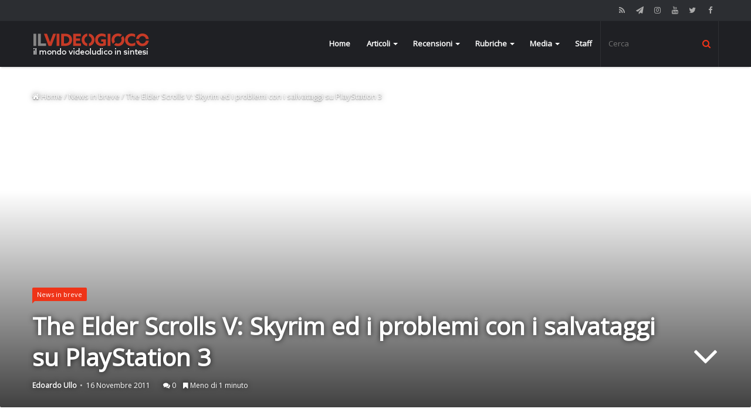

--- FILE ---
content_type: application/javascript
request_url: https://www.ilvideogioco.com/wp-content/cache/min/1/wp-content/plugins/gallery-lightbox-slider/js/jquery/photobox/jquery.photobox-5a764804ede838c4a84b3bfb469c5d15.js
body_size: 6893
content:
/*!
    photobox v1.9.9
    (c) 2013 Yair Even Or <http://dropthebit.com>

    MIT-style license.
*/
;(function($,doc,win){"use strict";var Photobox,photobox,options,images=[],imageLinks,activeImage=-1,activeURL,lastActive,activeType,prevImage,nextImage,thumbsStripe,docElm,APControl,changeImage,isOldIE=!('placeholder' in doc.createElement('input')),noPointerEvents=(function(){var el=$('<p>')[0];el.style.cssText='pointer-events:auto';return!el.style.pointerEvents})(),isTouchDevice=!1,thumbsContainerWidth,thumbsTotalWidth,activeThumb=$(),blankImg="[data-uri]",transformOrigin=getPrefixed('transformOrigin'),transition=getPrefixed('transition'),transitionend="transitionend webkitTransitionEnd oTransitionEnd otransitionend",raf=window.requestAnimationFrame||window.webkitRequestAnimationFrame||window.mozRequestAnimationFrame||window.msRequestAnimationFrame||function(cb){return window.setTimeout(cb,1000/60)},preload={},preloadPrev=new Image(),preloadNext=new Image(),closeBtn,image,video,prevBtn,nextBtn,thumbsToggler,caption,captionText,pbLoader,autoplayBtn,thumbs,wrapper,defaults={single:!1,beforeShow:null,afterClose:null,loop:!0,thumb:null,thumbs:!0,thumbAttr:'data-lazy-src',counter:"(A/B)",title:!0,autoplay:!1,time:3000,history:!1,hideFlash:!0,zoomable:!0,wheelNextPrev:!0,keys:{close:[27,88,67],prev:[37,80],next:[39,78]}},overlay=$('<div id="pbOverlay">').append(thumbsToggler=$('<input type="checkbox" id="pbThumbsToggler" checked hidden>'),pbLoader=$('<div class="pbLoader"><b></b><b></b><b></b></div>'),prevBtn=$('<div id="pbPrevBtn" class="prevNext"><b></b></div>').on('click',next_prev),nextBtn=$('<div id="pbNextBtn" class="prevNext"><b></b></div>').on('click',next_prev),wrapper=$('<div class="pbWrapper">').append(image=$('<img>'),video=$('<div>')),closeBtn=$('<div id="pbCloseBtn">').on('click',close)[0],autoplayBtn=$('<div id="pbAutoplayBtn">').append($('<div class="pbProgress">')),caption=$('<div id="pbCaption">').append('<label for="pbThumbsToggler" title="thumbnails on/off"></label>',captionText=$('<div class="pbCaptionText">').append('<div class="title"></div><div class="counter">'),thumbs=$('<div>').addClass('pbThumbs')));function throttle(callback,duration){var wait=!1;return function(){if(!wait){callback.call();wait=!0;setTimeout(function(){wait=!1},duration)}}}
function prepareDOM(){noPointerEvents&&overlay.hide();$(doc).on('touchstart.testMouse',function(){$(doc).off('touchstart.testMouse');isTouchDevice=!0;overlay.addClass('mobile')});autoplayBtn.off().on('click',APControl.toggle);thumbs.off().on('click','a',thumbsStripe.click);isOldIE&&overlay.addClass('msie');overlay.off().on('click','img',function(e){e.stopPropagation()});$(doc.body).append(overlay);docElm=doc.documentElement}
$.fn.photobox=function(target,settings,callback){return this.each(function(){var o,PB_data=$(this).data('_photobox');if(PB_data){if(target==='destroy')
PB_data.destroy();return this}
if(typeof target!='string')
target='a';if(target==='prepareDOM'){prepareDOM();return this}
o=$.extend({},defaults,settings||{});photobox=new Photobox(o,this,target);$(this).data('_photobox',photobox);photobox.callback=callback})}
Photobox=function(_options,object,target){this.options=$.extend({},_options);this.target=target;this.selector=$(object||doc);this.thumbsList=null;var filtered=this.imageLinksFilter(this.selector.find(target));this.imageLinks=filtered[0];this.images=filtered[1];this.init()};Photobox.prototype={init:function(){var that=this;this.selector.one('mouseenter.photobox',this.target,function(e){that.thumbsList=thumbsStripe.generate.apply(that)});this.selector.on('click.photobox',this.target,function(e){e.preventDefault();that.open(this)});this.observerTimeout=null;if(!isOldIE&&this.selector[0].nodeType==1)
this.observeDOM(this.selector[0],this.onDOMchanges.bind(this))},onDOMchanges:function(){var that=this;clearTimeout(this.observerTimeout);that.observerTimeout=setTimeout(function(){var filtered=that.imageLinksFilter(that.selector.find(that.target)),activeIndex=0,isActiveUrl=!1,i;if(that.imageLinks.length==filtered[0].length)
return;that.imageLinks=filtered[0];that.images=filtered[1];if(photobox){if(that.selector==photobox.selector){images=that.images;imageLinks=that.imageLinks;for(i=images.length;i--;){if(images[i][0]==activeURL)
isActiveUrl=!0}}}
that.thumbsList=thumbsStripe.generate.apply(that);thumbs.html(that.thumbsList);if(that.images.length&&activeURL&&that.options.thumbs){activeIndex=that.thumbsList.find('a[href="'+activeURL+'"]').eq(0).parent().index();if(activeIndex==-1)
activeIndex=0;thumbsStripe.changeActive(activeIndex,0)}},50)},open:function(link){var startImage=$.inArray(link,this.imageLinks);if(startImage==-1)
return!1;options=this.options;images=this.images;imageLinks=this.imageLinks;photobox=this;this.setup(1);overlay.on(transitionend,function(){overlay.off(transitionend).addClass('on');changeImage(startImage,!0)}).addClass('show');if(isOldIE)
overlay.trigger('MSTransitionEnd');return!1},imageLinksFilter:function(obj){var that=this,images=[],caption={},captionlink;return[obj.filter(function(i){var link=$(this),thumbImg,thumbSrc='';caption.content=link[0].getAttribute('title')||'';if(that.options.thumb)
thumbImg=link.find(that.options.thumb)[0];if(!that.options.thumb||!thumbImg)
thumbImg=link.find('img')[0];if(thumbImg){captionlink=thumbImg.getAttribute('data-pb-captionlink');thumbSrc=thumbImg.getAttribute(that.options.thumbAttr)||thumbImg.getAttribute('src');caption.content=(thumbImg.getAttribute('alt')||thumbImg.getAttribute('title')||'')}
if(captionlink){captionlink=captionlink.split('[');if(captionlink.length==2){caption.linkText=captionlink[0];caption.linkHref=captionlink[1].slice(0,-1)}else{caption.linkText=captionlink;caption.linkHref=captionlink}
caption.content+=' <a href="'+caption.linkHref+'">'+caption.linkText+'</a>'}
images.push([link[0].href,caption.content,thumbSrc]);return!0}),images]},observeDOM:(function(){var MutationObserver=win.MutationObserver||win.WebKitMutationObserver,eventListenerSupported=win.addEventListener;return function(obj,callback){if(MutationObserver){var that=this,obs=new MutationObserver(function(mutations,observer){if(mutations[0].addedNodes.length||mutations[0].removedNodes.length)
callback(that)});obs.observe(obj,{childList:!0,subtree:!0})}else if(eventListenerSupported){obj.addEventListener('DOMNodeInserted',callback.bind(that),!1);obj.addEventListener('DOMNodeRemoved',callback.bind(that),!1)}}})(),setup:function(open){var fn=open?"on":"off";if(options.thumbs){if(!isTouchDevice){thumbs[fn]('mouseenter.photobox',thumbsStripe.calc)[fn]('mousemove.photobox',thumbsStripe.move)}}
if(open){image.css({'transition':'0s'}).removeAttr('style');overlay.show();thumbs.html(this.thumbsList).trigger('mouseenter.photobox');if(options.thumbs){overlay.addClass('thumbs')}else{thumbsToggler.prop('checked',!1);overlay.removeClass('thumbs')}
if(this.images.length<2||options.single)
overlay.removeClass('thumbs hasArrows hasCounter hasAutoplay');else{overlay.addClass('hasArrows hasCounter')
if(options.time>1000){overlay.addClass('hasAutoplay');if(options.autoplay)
APControl.progress.start();else APControl.pause()}else overlay.removeClass('hasAutoplay')}
options.hideFlash&&$('iframe, object, embed').css('visibility','hidden')}else{$(win).off('resize.photobox')}
$(doc).off("keydown.photobox")[fn]({"keydown.photobox":keyDown});if(isTouchDevice){overlay.removeClass('hasArrows');wrapper[fn]('swipe',onSwipe)}
if(options.zoomable){overlay[fn]({"mousewheel.photobox":scrollZoom});if(!isOldIE)thumbs[fn]({"mousewheel.photobox":thumbsResize})}
if(!options.single&&options.wheelNextPrev){overlay[fn]({"mousewheel.photobox":throttle(wheelNextPrev,1000)})}},destroy:function(){options=this.options;this.selector.off('click.photobox',this.target).removeData('_photobox');close()}}
function onSwipe(e,Dx,Dy){if(Dx==1){image.css({transform:'translateX(25%)',transition:'.2s',opacity:0});setTimeout(function(){changeImage(prevImage)},200)}else if(Dx==-1){image.css({transform:'translateX(-25%)',transition:'.2s',opacity:0});setTimeout(function(){changeImage(nextImage)},200)}
if(Dy==1)
thumbsToggler.prop('checked',!0);else if(Dy==-1)
thumbsToggler.prop('checked',!1)}
thumbsStripe=(function(){var containerWidth=0,scrollWidth=0,posFromLeft=0,stripePos=0,animated=null,padding,el,$el,ratio,scrollPos,pos;return{generate:function(){var thumbsList=$('<ul>'),elements=[],len=this.imageLinks.size(),title,thumbSrc,link,type,i;for(i=0;i<len;i++){link=this.imageLinks[i];thumbSrc=this.images[i][2];if(!thumbSrc)
continue;title=this.images[i][1];type=link.rel?" class='"+link.rel+"'":'';elements.push('<li'+type+'><a href="'+link.href+'"><img src="'+thumbSrc+'" alt="" title="'+title+'" /></a></li>')};thumbsList.html(elements.join(''));return thumbsList},click:function(e){e.preventDefault();activeThumb.removeClass('active');activeThumb=$(this).parent().addClass('active');var imageIndex=$(this.parentNode).index();return changeImage(imageIndex,0,1)},changeActiveTimeout:null,changeActive:function(index,delay,thumbClick){if(!options.thumbs)
return;var lastIndex=activeThumb.index();activeThumb.removeClass('active');activeThumb=thumbs.find('li').eq(index).addClass('active');if(thumbClick||!activeThumb[0])return;clearTimeout(this.changeActiveTimeout);this.changeActiveTimeout=setTimeout(function(){var pos=activeThumb[0].offsetLeft+activeThumb[0].clientWidth/2-docElm.clientWidth/2;delay?thumbs.delay(800):thumbs.stop();thumbs.animate({scrollLeft:pos},500,'swing')},200)},calc:function(e){el=thumbs[0];containerWidth=el.clientWidth;scrollWidth=el.scrollWidth;padding=0.15*containerWidth;posFromLeft=thumbs.offset().left;stripePos=e.pageX-padding-posFromLeft;pos=stripePos/(containerWidth-padding*2);scrollPos=(scrollWidth-containerWidth)*pos;thumbs.animate({scrollLeft:scrollPos},200);clearTimeout(animated);animated=setTimeout(function(){animated=null},200);return this},move:function(e){if(animated)return;var ratio=scrollWidth/containerWidth,stripePos=e.pageX-padding-posFromLeft,pos,scrollPos;if(stripePos<0)stripePos=0;pos=stripePos/(containerWidth-padding*2);scrollPos=(scrollWidth-containerWidth)*pos;raf(function(){el.scrollLeft=scrollPos})}}})();APControl={autoPlayTimer:!1,play:function(){APControl.autoPlayTimer=setTimeout(function(){changeImage(nextImage)},options.time);APControl.progress.start();autoplayBtn.removeClass('play');APControl.setTitle('Click to stop autoplay');options.autoplay=!0},pause:function(){clearTimeout(APControl.autoPlayTimer);APControl.progress.reset();autoplayBtn.addClass('play');APControl.setTitle('Click to resume autoplay');options.autoplay=!1},progress:{reset:function(){autoplayBtn.find('div').removeAttr('style');setTimeout(function(){autoplayBtn.removeClass('playing')},200)},start:function(){if(!isOldIE)
autoplayBtn.find('div').css(transition,options.time+'ms');autoplayBtn.addClass('playing')}},setTitle:function(text){if(text)
autoplayBtn.prop('title',text+' (every '+options.time/1000+' seconds)')},toggle:function(e){e.stopPropagation();APControl[options.autoplay?'pause':'play']()}}
function getPrefixed(prop){var i,s=doc.createElement('p').style,v=['ms','O','Moz','Webkit'];if(s[prop]=='')return prop;prop=prop.charAt(0).toUpperCase()+prop.slice(1);for(i=v.length;i--;)
if(s[v[i]+prop]=='')
return(v[i]+prop);}
function keyDown(event){var code=event.keyCode,ok=options.keys,result;return $.inArray(code,ok.close)>=0&&close()||$.inArray(code,ok.next)>=0&&!options.single&&loophole(nextImage)||$.inArray(code,ok.prev)>=0&&!options.single&&loophole(prevImage)||!0}
function wheelNextPrev(e,dY,dX){if(dX==1)
loophole(nextImage);else if(dX==-1)
loophole(prevImage)}
function next_prev(){var idx=(this.id=='pbPrevBtn')?prevImage:nextImage;loophole(idx);return!1}
function updateIndexes(idx){lastActive=activeImage;activeImage=idx;activeURL=images[idx][0];prevImage=(activeImage||(options.loop?images.length:0))-1;nextImage=((activeImage+1)%images.length)||(options.loop?0:-1)}
function loophole(idx){if(!options.loop){var afterLast=activeImage==images.length-1&&idx==nextImage,beforeFirst=activeImage==0&&idx==prevImage;if(afterLast||beforeFirst)
return}
changeImage(idx)}
changeImage=(function(){var timer;return function(imageIndex,firstTime,thumbClick){if(timer)
return;timer=setTimeout(function(){timer=null},150);if(!imageIndex||imageIndex<0)
imageIndex=0;if(!options.loop){nextBtn.toggleClass('pbHide',imageIndex==images.length-1);prevBtn.toggleClass('pbHide',imageIndex==0)}
if(typeof options.beforeShow=="function")
options.beforeShow(imageLinks[imageIndex]);overlay.removeClass('error');if(activeImage>=0)
overlay.addClass(imageIndex>activeImage?'next':'prev');updateIndexes(imageIndex);stop();video.empty();preload.onerror=null;image.add(video).data('zoom',1);activeType=imageLinks[imageIndex].rel=='video'?'video':'image';if(activeType=='video'){video.html(newVideo()).addClass('pbHide');showContent(firstTime)}else{var loaderTimeout=setTimeout(function(){overlay.addClass('pbLoading')},50);if(isOldIE)overlay.addClass('pbHide');options.autoplay&&APControl.progress.reset();preload=new Image();preload.onload=function(){preload.onload=null;if(prevImage>=0)preloadPrev.src=images[prevImage][0];if(nextImage>=0)preloadNext.src=images[nextImage][0];clearTimeout(loaderTimeout);showContent(firstTime)};preload.onerror=imageError;preload.src=activeURL}
captionText.on(transitionend,captionTextChange).addClass('change');if(firstTime||isOldIE)captionTextChange();thumbsStripe.changeActive(imageIndex,firstTime,thumbClick);history.save()}})();function newVideo(){var url=images[activeImage][0],sign=$('<a>').prop('href',images[activeImage][0])[0].search?'&':'?';url+=sign+'vq=hd720&wmode=opaque';return $("<iframe>").prop({scrolling:'no',frameborder:0,allowTransparency:!0,src:url}).attr({webkitAllowFullScreen:!0,mozallowfullscreen:!0,allowFullScreen:!0})}
function captionTextChange(){captionText.off(transitionend).removeClass('change');if(options.counter){try{var value=options.counter.replace('A',activeImage+1).replace('B',images.length)}catch(err){options.counter='(A/B)';captionTextChange()}
caption.find('.counter').text(value)}
if(options.title)
caption.find('.title').html('<span>'+images[activeImage][1]+'</span>')}
var history={save:function(){if('pushState' in window.history&&decodeURIComponent(window.location.hash.slice(1))!=activeURL&&options.history){window.history.pushState('photobox',doc.title+'-'+images[activeImage][1],window.location.pathname+window.location.search+'#'+encodeURIComponent(activeURL))}},load:function(){if(options&&!options.history)return!1;var hash=decodeURIComponent(window.location.hash.slice(1)),i,j;if(!hash&&overlay.hasClass('show'))
close();$('a[href="'+hash+'"]').trigger('click.photobox')},clear:function(){if(options.history&&'pushState' in window.history)
window.history.pushState('photobox',doc.title,window.location.pathname+window.location.search)}};window.onpopstate=(function(){var cached=window.onpopstate;return function(event){cached&&cached.apply(this,arguments);if(event.state=='photobox')
history.load()}})();function imageError(){overlay.addClass('error');image[0].src=blankImg;preload.onerror=null}
function showContent(firstTime){var out,showSaftyTimer;showSaftyTimer=setTimeout(show,2000);pbLoader.fadeOut(300,function(){overlay.removeClass("pbLoading");pbLoader.removeAttr('style')});overlay.addClass('pbHide');image.add(video).removeAttr('style').removeClass('zoomable');if(!firstTime&&imageLinks[lastActive].rel=='video'){out=video;image.addClass('prepare')}else out=image;if(firstTime||isOldIE)
show();else out.on(transitionend,show);function show(){clearTimeout(showSaftyTimer);out.off(transitionend).css({'transition':'none'});overlay.removeClass('video');if(activeType=='video'){image[0].src=blankImg;video.addClass('prepare');overlay.addClass('video')}else image.prop({'src':activeURL,'class':'prepare'});setTimeout(function(){image.add(video).removeAttr('style').removeClass('prepare');overlay.removeClass('pbHide next prev');setTimeout(function(){image.add(video).on(transitionend,showDone);if(isOldIE)showDone()},0)},50)}}
function showDone(){image.add(video).off(transitionend).addClass('zoomable');if(activeType=='video')
video.removeClass('pbHide');else{autoplayBtn&&options.autoplay&&APControl.play()}
if(photobox&&typeof photobox.callback=='function')
photobox.callback.apply(imageLinks[activeImage])}
function scrollZoom(e,deltaY,deltaX){if(deltaX)return!1;if(activeType=='video'){var zoomLevel=video.data('zoom')||1;zoomLevel+=(deltaY/10);if(zoomLevel<0.5)
return!1;video.data('zoom',zoomLevel).css({width:624*zoomLevel,height:351*zoomLevel})}else{var zoomLevel=image.data('zoom')||1,getSize=image[0].getBoundingClientRect();zoomLevel+=(deltaY/10);if(zoomLevel<0.1)
zoomLevel=0.1;raf(function(){image.data('zoom',zoomLevel).css({'transform':'scale('+zoomLevel+')'})});if(getSize.height>docElm.clientHeight||getSize.width>docElm.clientWidth){$(doc).on('mousemove.photobox',imageReposition)}else{$(doc).off('mousemove.photobox');image[0].style[transformOrigin]='50% 50%'}}
return!1}
function thumbsResize(e,delta){e.preventDefault();e.stopPropagation();var thumbList=photobox.thumbsList,h;thumbList.css('height',thumbList[0].clientHeight+(delta*10));h=caption[0].clientHeight/2;wrapper[0].style.cssText="margin-top: -"+h+"px; padding: "+h+"px 0;";thumbs.hide().show(0)}
function imageReposition(e){var y=(e.clientY/docElm.clientHeight)*(docElm.clientHeight+200)-100,yDelta=y/docElm.clientHeight*100,xDelta=e.clientX/docElm.clientWidth*100,origin=xDelta.toFixed(2)+'% '+yDelta.toFixed(2)+'%';raf(function(){image[0].style[transformOrigin]=origin})}
function stop(){clearTimeout(APControl.autoPlayTimer);$(doc).off('mousemove.photobox');preload.onload=function(){};preload.src=preloadPrev.src=preloadNext.src=activeURL}
function close(){if(!overlay.hasClass('show'))
return!1;stop();video.find('iframe').prop('src','').empty();Photobox.prototype.setup();history.clear();overlay.removeClass('on video').addClass('pbHide');activeImage=-1;image.on(transitionend,hide);isOldIE&&hide();setTimeout(function(){photobox=null},1000);function hide(){if(overlay[0].className=='')return;overlay.removeClass('show pbHide error pbLoading');image.removeAttr('class').removeAttr('style').off().data('zoom',1);image[0].src=blankImg;caption.find('.title').empty();if(noPointerEvents)
setTimeout(function(){overlay.hide()},200);options.hideFlash&&$('iframe, object, embed').css('visibility','visible')}
setTimeout(hide,500);if(typeof options.afterClose==='function')
options.afterClose(overlay)}
$.event.special.swipe={setup:function(){$(this).bind('touchstart',$.event.special.swipe.handler)},teardown:function(){$(this).unbind('touchstart',$.event.special.swipe.handler)},handler:function(event){var args=[].slice.call(arguments,1),touches=event.originalEvent.touches,startX,startY,deltaX=0,deltaY=0,that=this;event=$.event.fix(event);if(touches.length==1){startX=touches[0].pageX;startY=touches[0].pageY;this.addEventListener('touchmove',onTouchMove,!1)}
function cancelTouch(){that.removeEventListener('touchmove',onTouchMove);startX=startY=null}
function onTouchMove(e){e.preventDefault();var Dx=startX-e.touches[0].pageX,Dy=startY-e.touches[0].pageY;if(Math.abs(Dx)>=20){cancelTouch();deltaX=(Dx>0)?-1:1}else if(Math.abs(Dy)>=20){cancelTouch();deltaY=(Dy>0)?1:-1}
event.type='swipe';args.unshift(event,deltaX,deltaY);return($.event.dispatch||$.event.handle).apply(that,args)}}};!function(a){"function"==typeof define&&define.amd?define(["jquery"],a):"object"==typeof exports?module.exports=a:a(jQuery)}(function(a){function b(b){var g=b||window.event,h=i.call(arguments,1),j=0,l=0,m=0,n=0,o=0,p=0;if(b=a.event.fix(g),b.type="mousewheel","detail"in g&&(m=-1*g.detail),"wheelDelta"in g&&(m=g.wheelDelta),"wheelDeltaY"in g&&(m=g.wheelDeltaY),"wheelDeltaX"in g&&(l=-1*g.wheelDeltaX),"axis"in g&&g.axis===g.HORIZONTAL_AXIS&&(l=-1*m,m=0),j=0===m?l:m,"deltaY"in g&&(m=-1*g.deltaY,j=m),"deltaX"in g&&(l=g.deltaX,0===m&&(j=-1*l)),0!==m||0!==l){if(1===g.deltaMode){var q=a.data(this,"mousewheel-line-height");j*=q,m*=q,l*=q}else if(2===g.deltaMode){var r=a.data(this,"mousewheel-page-height");j*=r,m*=r,l*=r}if(n=Math.max(Math.abs(m),Math.abs(l)),(!f||f>n)&&(f=n,d(g,n)&&(f/=40)),d(g,n)&&(j/=40,l/=40,m/=40),j=Math[j>=1?"floor":"ceil"](j/f),l=Math[l>=1?"floor":"ceil"](l/f),m=Math[m>=1?"floor":"ceil"](m/f),k.settings.normalizeOffset&&this.getBoundingClientRect){var s=this.getBoundingClientRect();o=b.clientX-s.left,p=b.clientY-s.top}return b.deltaX=l,b.deltaY=m,b.deltaFactor=f,b.offsetX=o,b.offsetY=p,b.deltaMode=0,h.unshift(b,j,l,m),e&&clearTimeout(e),e=setTimeout(c,200),(a.event.dispatch||a.event.handle).apply(this,h)}}function c(){f=null}function d(a,b){return k.settings.adjustOldDeltas&&"mousewheel"===a.type&&b%120===0}var e,f,g=["wheel","mousewheel","DOMMouseScroll","MozMousePixelScroll"],h="onwheel"in document||document.documentMode>=9?["wheel"]:["mousewheel","DomMouseScroll","MozMousePixelScroll"],i=Array.prototype.slice;if(a.event.fixHooks)for(var j=g.length;j;)a.event.fixHooks[g[--j]]=a.event.mouseHooks;var k=a.event.special.mousewheel={version:"3.1.11",setup:function(){if(this.addEventListener)for(var c=h.length;c;)this.addEventListener(h[--c],b,!1);else this.onmousewheel=b;a.data(this,"mousewheel-line-height",k.getLineHeight(this)),a.data(this,"mousewheel-page-height",k.getPageHeight(this))},teardown:function(){if(this.removeEventListener)for(var c=h.length;c;)this.removeEventListener(h[--c],b,!1);else this.onmousewheel=null;a.removeData(this,"mousewheel-line-height"),a.removeData(this,"mousewheel-page-height")},getLineHeight:function(b){var c=a(b)["offsetParent"in a.fn?"offsetParent":"parent"]();return c.length||(c=a("body")),parseInt(c.css("fontSize"),10)},getPageHeight:function(b){return a(b).height()},settings:{adjustOldDeltas:!0,normalizeOffset:!0}};a.fn.extend({mousewheel:function(a){return a?this.bind("mousewheel",a):this.trigger("mousewheel")},unmousewheel:function(a){return this.unbind("mousewheel",a)}})});$(doc).ready(prepareDOM);window._photobox={DOM:{overlay:overlay},close:close,history:history,defaults:defaults}})(jQuery,document,window)